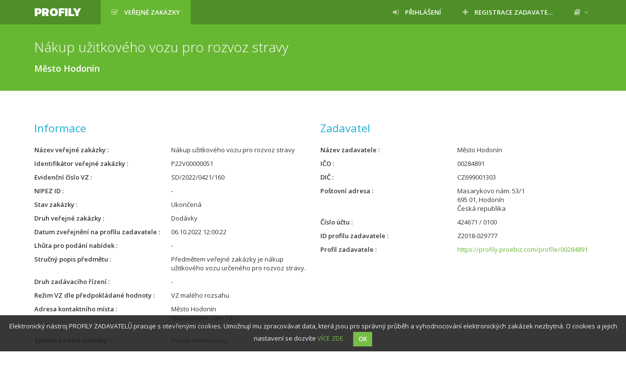

--- FILE ---
content_type: text/html; charset=UTF-8
request_url: https://profily.proebiz.com/verejne-zakazky/3380
body_size: 3462
content:
<!DOCTYPE html>
<html>
<head>
    <meta charset="utf-8">

    <link rel="apple-touch-icon" sizes="180x180" href="/assets/icons/apple-touch-icon.png?5">
    <link rel="icon" type="image/png" sizes="32x32" href="/assets/icons/favicon-32x32.png?5">
    <link rel="icon" type="image/png" sizes="192x192" href="/assets/icons/android-chrome-192x192.png?5">
    <link rel="icon" type="image/png" sizes="16x16" href="/assets/icons/favicon-16x16.png?5">
    <link rel="manifest" href="/manifest.json?5">
    <link rel="mask-icon" href="/assets/icons/safari-pinned-tab.svg?5" color="#5bbad5">

    <meta name="msapplication-TileColor" content="#da532c">
    <meta name="msapplication-TileImage" content="/assets/icons/mstile-144x144.png?5">
    <meta name="theme-color" content="#ffffff">

    <title>
        Profily
    </title>
        <link href="https://fonts.googleapis.com/css?family=Open+Sans:300,400,600&amp;subset=latin-ext" rel="stylesheet">
    <link href="https://fonts.googleapis.com/css?family=Kanit:800" rel="stylesheet">

        <link rel="stylesheet" href="/vendor/font-awesome/css/font-awesome.min.css?5">

        <link rel="stylesheet" href="/vendor/select2/dist/css/select2.min.css?5">

        <link rel="stylesheet" href="/vendor/jquery-ui/themes/base/jquery-ui.min.css?5">


        <link rel="stylesheet" href="/assets/css/green.css?5">

</head>
<body class="">
    <nav class="navbar navbar-default navbar-fixed-top">
        <div class="container">
            <div class="navbar-header">
                <button type="button" class="navbar-toggle collapsed" data-toggle="collapse" data-target="#navbar">
                    <span class="icon-bar"></span>
                    <span class="icon-bar"></span>
                    <span class="icon-bar"></span>
                </button>
                <a class="navbar-brand" href="/">
                    Profily
                </a>
            </div>
            <div id="navbar" class="navbar-collapse collapse">
                
<ul class="nav navbar-nav navbar-left">
        <li class="active ">
        <a  href="/verejne-zakazky"  >
                            <span class="fa fa-check-square-o fa-margined"></span>
                                        <span class="navbar-link">Veřejné zakázky</span>
                                </a>
            </li>


    </ul>

<ul class="nav navbar-nav navbar-right">
                        <li class=" ">
        <a  href="/login"  >
                            <span class="fa fa-sign-in fa-margined"></span>
                                        <span class="navbar-link">Přihlášení</span>
                                </a>
            </li>

            <li class=" ">
        <a  href="/registrace/"  >
                            <span class="fa fa-plus fa-margined"></span>
                                        <span class="navbar-link">Registrace zadavatele</span>
                                </a>
            </li>

        <li class="dropdown">
        <a class="dropdown-toggle" data-toggle="dropdown" target="_blank">
            <span class="fa fa-book "></span>
            <span class="fa fa-angle-down"></span>
        </a>
        <ul class="dropdown-menu">
            <li>
                <a href="https://store.proebiz.com/docs/profily-zadavatelu/cs/obchodni-podminky.pdf " target="_blank">Obchodní podmínky</a>
            </li>
            <li>
                <a href="https://store.proebiz.com/docs/profily-zadavatelu/cs/manual.pdf" target="_blank">Návod</a>
            </li>
        </ul>
    </li>
</ul>            </div>
        </div>
    </nav>
        

            <div class="titlebar">
            <div class="container">
                                <h1>
                                                Nákup užitkového vozu pro rozvoz stravy
    <div class="h1-desc">
        Město Hodonín
    </div>

                                    </h1>
            </div>
        </div>
    
    
    
    
    
    <div class="container">
        <div class="paper">
                            
    
<div class="row">
    <div class="col-md-6">
        <h2>
            Informace
        </h2>
        <dl class="dl-horizontal">
            <dt title="Název veřejné zakázky">
                Název veřejné zakázky
            </dt>
            <dd>
                Nákup užitkového vozu pro rozvoz stravy
            </dd>

            <dt title="Identifikátor veřejné zakázky">
                Identifikátor veřejné zakázky
            </dt>
            <dd>
                P22V00000051
            </dd>

            <dt title="Evidenční číslo VZ">
                Evidenční číslo VZ
            </dt>
            <dd>
                SD/2022/0421/160
            </dd>

            <dt title="NIPEZ ID">
                NIPEZ ID
            </dt>
            <dd>
                -
            </dd>

            
                            <dt title="Stav zakázky">
                    Stav zakázky
                </dt>
                <dd>
                                            Ukončená
                                    </dd>
            
            <dt title="Druh veřejné zakázky">
                Druh veřejné zakázky
            </dt>
            <dd>
                                    Dodávky
                            </dd>

            <dt title="Datum zveřejnění na profilu zadavatele">
                Datum zveřejnění na profilu zadavatele
            </dt>
            <dd>
                                        <span title="">
                    06.10.2022 12:00:22
            </span>

                            </dd>

            <dt title="Lhůta pro podání nabídek">
                Lhůta pro podání nabídek
            </dt>
            <dd>
                    <span title="">
                    -
            </span>

            </dd>

            <dt title="Stručný popis předmětu">
                Stručný popis předmětu
            </dt>
            <dd>
                Předmětem veřejné zakázky je nákup užitkového vozu určeného pro rozvoz stravy.
            </dd>

            <dt title="Druh zadávacího řízení">
                Druh zadávacího řízení
            </dt>
            <dd>
                                    -
                            </dd>

            <dt title="Režim VZ dle předpokládané hodnoty">
                Režim VZ dle předpokládané hodnoty
            </dt>
            <dd>
                VZ malého rozsahu
            </dd>

            
            <dt title="Adresa kontaktního místa">
                Adresa kontaktního místa
            </dt>
            <dd>
                Město Hodonín<br />
Masarykovo nám. 53/1<br />
69501, Hodonín
            </dd>

            <dt title="Způsob podání nabídky">
                Způsob podání nabídky
            </dt>
            <dd>
                                    Pouze elektronicky
                            </dd>

            <dt title="Místo podání nabídky">
                Místo podání nabídky
            </dt>
            <dd>
                -
            </dd>

            <dt title="Kontaktní údaje">
                Kontaktní údaje
            </dt>
            <dd>
                Ing. Simona Lišková<br />
Telefon: +420518316454<br />
E-mail: liskova.simona@muhodonin.cz
            </dd>

            <dt title="Jedná se o veřejnou zakázku dělenou na části">
                Jedná se o veřejnou zakázku dělenou na části
            </dt>
            <dd>
                Ne
            </dd>
            <dt title="Jedná se o rámcovou dohodu">
                Jedná se o rámcovou dohodu
            </dt>
            <dd>
                Ne
            </dd>
            <dt title="Jedná se o zavedení DNS">
                Jedná se o zavedení DNS
            </dt>
            <dd>
                Ne
            </dd>
            <dt title="Jedná se o centralizované zadávání">
                Jedná se o centralizované zadávání
            </dt>
            <dd>
                Ne
            </dd>

            <dt title="Seznam pověřených zadavatelů">
                Seznam pověřených zadavatelů
            </dt>
            <dd>
                -
            </dd>

                            <dt title="Datum uzavření smlouvy VZ">
                    Datum uzavření smlouvy VZ
                </dt>
                <dd>
                    03.10.2022
                </dd>

                <dt title="Datum zrušení VZ">
                    Datum zrušení VZ
                </dt>
                <dd>
                    -
                </dd>
                    </dl>
    </div>
    <div class="col-md-6">
        <h2>
            Zadavatel
        </h2>
        <dl class="dl-horizontal">

            
            <dt title="Název zadavatele">
                Název zadavatele
            </dt>
            <dd>
                Město Hodonín
            </dd>

            <dt title="IČO">
                IČO
            </dt>
            <dd>
                00284891
            </dd>

            <dt title="DIČ">
                DIČ
            </dt>
            <dd>
                CZ699001303
            </dd>

            <dt title="Poštovní adresa">
                Poštovní adresa
            </dt>
            <dd>
                
                                    Masarykovo nám. 53/1<br />
                    695 01, Hodonín<br />
                    Česká republika
                
            </dd>

                            <dt title="Číslo účtu">
                    Číslo účtu
                </dt>
                <dd>
                    424671 / 0100
                </dd>
            
            
            
            <dt title="ID profilu zadavatele">
                ID profilu zadavatele
            </dt>
            <dd>
                Z2018-029777
            </dd>

            <dt title="Profil zadavatele">
                Profil zadavatele
            </dt>
            <dd>
                <a href="https://profily.proebiz.com/profile/00284891">https://profily.proebiz.com/profile/00284891</a>
            </dd>
        </dl>
    </div>
</div>

<div class="row">
    <div class="col-md-12">
        <h2>Dokumenty</h2>

                                                                                                                                                                                                                                                                                                                                                                                                                                                                        <h4><strong>Písemná zpráva zadavatele</strong></h4>
                    <hr>
                            <table class="table table-striped table-hover">
        <thead>
        <tr>
            <th>Název dokumentu</th>
            <th width="60%">Popis</th>
                        <th>Velikost</th>
            <th>Datum zveřejnění</th>
                    </tr>
        </thead>
        <tbody class="">
                        <tr class="" >
            <td>
                <a data-toggle="collapse" href="#versions-24331"><i class="fa fa-caret-down"></i></a>                                    <a href="/tender/3380/attachments/download/24331" title="Stáhnout dokument">KUPNÍ SMLOUVA_Jonal, spol. s.r.o., (IČO 42638011)_Nákup užitkového vozu pro rozvoz stravy</a>
                            </td>
            <td></td>
                        <td>    3.68 MB</td>
            <td>    <span title="">
                    06.10.2022 12:00:22
            </span>
</td>
                    </tr>
                <tbody class="collapse" id="versions-24331">                                    </tbody>                </tbody>
    </table>

                    <br />
                    <br />
                                                                                                                                                                                                                                        </div>
</div>

    <div class="row">
        <div class="col-md-12">
            <h2>Seznam účastníků</h2>
            
<table class="table table-striped table-hover">
    <thead>
    <tr>
            <th class=" ">
        Obchodní název
    </th>

            <th class=" ">
        IČO
    </th>

            <th class=" ">
        Status účastníka
    </th>

            <th class=" ">
        Stát
    </th>

            <th class=" ">
        Sdružením dodavatelů
    </th>

            <th class=" ">
        Cena
    </th>

    </tr>
    </thead>
    <tbody>
            <tr>
            <td>Jonal, spol. s.r.o.</td>
            <td>42638011</td>
            <td>
                Zařazen
            </td>
            <td>Česká republika</td>
            <td>Ne</td>
            <td>
                666 500,00 bez DPH<br>
                806 465,00 s DPH
            </td>
        </tr>
        </tbody>
</table>
        </div>
    </div>
    <div class="row">
        <div class="col-md-12">
            <h2>Specifikace vybraného dodavatele</h2>
            
<table class="table table-striped table-hover">
    <thead>
    <tr>
            <th class=" ">
        Obchodní název
    </th>

            <th class=" ">
        IČO
    </th>

            <th class=" ">
        Období plnění
    </th>

            <th class=" ">
        Celková cena dle smlouvy
    </th>

            <th class=" ">
        Skutečně uhrazená cena
    </th>

    </tr>
    </thead>
    <tbody>
                        <tr>
                <td>Jonal, spol. s.r.o.</td>
                <td>42638011</td>
                <td></td>
                <td>
                    666 500,00 bez DPH<br>
                    806 465,00 s DPH
                </td>
                <td>
                    - bez DPH<br>
                    - s DPH
                </td>
            </tr>
                    <tr>
                <td>Jonal, spol. s.r.o.</td>
                <td>42638011</td>
                <td></td>
                <td>
                    - bez DPH<br>
                    - s DPH
                </td>
                <td>
                    666 500,00 bez DPH<br>
                    806 465,00 s DPH
                </td>
            </tr>
                </tbody>
</table>
        </div>
    </div>
        </div>
    </div>

    <footer class="sticky-footer">
        <div class="container">
            © 2026 PROEBIZ s.r.o. | <a href="/kontakt">KONTAKT</a> - tel.: +420 597 587 111, e-mail: profily@proebiz.com | <a href="https://store.proebiz.com/docs/profily-zadavatelu/cs/Prohlaseni_o_pristupnosti_PROFILY.pdf" target="_blank">Prohlášení o přístupnosti</a> | Profily zadavatelů 2.0
                    </div>
    </footer>

    

    <div id="cookieNotification"
         data-text="Elektronický nástroj PROFILY ZADAVATELŮ pracuje s otevřenými cookies. Umožnují mu zpracovávat data, která jsou pro správný průběh a vyhodnocování elektronických zakázek nezbytná. O cookies a jejich nastavení se dozvíte"
         data-button="OK"
         data-link="http://store.proebiz.com/docs/josephine/cs/Cookies.pdf"
         data-link-text="VÍCE ZDE"
         data-expire="365">
    </div>

            <script src="/vendor/jquery/dist/jquery.min.js?5"></script>

        <script src="/vendor/jquery-ui/jquery-ui.min.js?5"></script>

        <script src="/vendor/moment/min/moment.min.js?5"></script>

        <script src="/vendor/moment/locale/cs.js?5"></script>

        <script src="/vendor/bootstrap/dist/js/bootstrap.min.js?5"></script>

        <script src="/vendor/bootbox.js/bootbox.js?5"></script>

        <script src="/vendor/eonasdan-bootstrap-datetimepicker/build/js/bootstrap-datetimepicker.min.js?5"></script>

        <script src="/vendor/select2/dist/js/select2.min.js?5"></script>

        <script src="/vendor/jasny-bootstrap/js/rowlink.js?5"></script>


        <script src="/assets/js/cookie_notification.js?5"></script>

        <script src="/assets/js/forms.js?5"></script>

</body>
</html>
